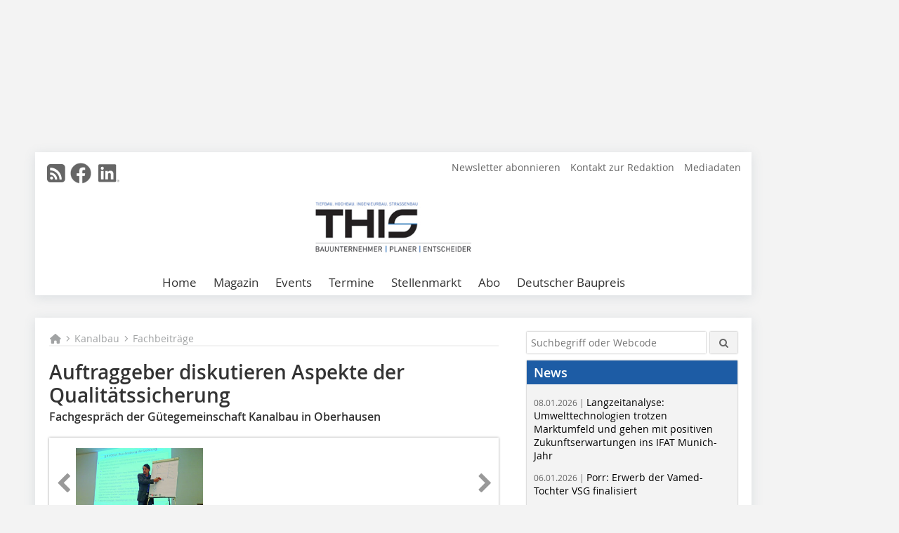

--- FILE ---
content_type: text/html; charset=UTF-8
request_url: https://www.this-magazin.de/artikel/tis_Auftraggeber_diskutieren_Aspekte_der_Qualitaetssicherung-1311417.html
body_size: 16221
content:
<!DOCTYPE html>
<html lang="de">
	<head>
		<meta charset="UTF-8">
		<meta name="viewport" content="width=device-width, initial-scale=1.0">
		<meta http-equiv="X-UA-Compatible" content="IE=edge,chrome=1" />

		<link rel="shortcut icon" href="/favicon.ico" type="image/x-icon">
		<link rel="icon" href="/favicon.ico" type="image/x-icon">
		<link rel="apple-touch-icon" sizes="57x57" href="/media/favicon/apple-icon-57x57.png">
		<link rel="apple-touch-icon" sizes="60x60" href="/media/favicon/apple-icon-60x60.png">
		<link rel="apple-touch-icon" sizes="72x72" href="/media/favicon/apple-icon-72x72.png">
		<link rel="apple-touch-icon" sizes="76x76" href="/media/favicon/apple-icon-76x76.png">
		<link rel="apple-touch-icon" sizes="114x114" href="/media/favicon/apple-icon-114x114.png">
		<link rel="apple-touch-icon" sizes="120x120" href="/media/favicon/apple-icon-120x120.png">
		<link rel="apple-touch-icon" sizes="144x144" href="/media/favicon/apple-icon-144x144.png">
		<link rel="apple-touch-icon" sizes="152x152" href="/media/favicon/apple-icon-152x152.png">
		<link rel="apple-touch-icon" sizes="180x180" href="/media/favicon/apple-icon-180x180.png">
		<link rel="icon" type="image/png" sizes="192x192"  href="/media/favicon/android-icon-192x192.png">
		<link rel="icon" type="image/png" sizes="32x32" href="/media/favicon/favicon-32x32.png">
		<link rel="icon" type="image/png" sizes="96x96" href="/media/favicon/favicon-96x96.png">
		<link rel="icon" type="image/png" sizes="16x16" href="/media/favicon/favicon-16x16.png">

		
							<title>Auftraggeber diskutieren Aspekte der Qualitätssicherung
 - THIS – Tiefbau Hochbau Ingenieurbau Strassenbau</title>
				
				
				
							<meta property="og:title" content="Auftraggeber diskutieren Aspekte der Qualitätssicherung
 - THIS – Tiefbau Hochbau Ingenieurbau Strassenbau">
									<meta property="og:image" content="https://www.this-magazin.de/imgs/4124969_c8e1568713.jpg">
			<meta property="og:image:width" content="210" />
			<meta property="og:image:height" content="140" />
		
					<meta name="twitter:card" content="summary">
				
							<link rel="alternate" type="application/rss+xml" title="RSS" href="/rss.xml" />
		
				<link rel="stylesheet" type="text/css" href="/css/lib/normalize.min.css">
		<link rel="stylesheet" type="text/css" href="/css/lib/fontello.min.css">
		<link rel="stylesheet" type="text/css" href="/css/lib/fontawesome.min.css">
		<link rel="stylesheet" type="text/css" href="/css/lib/solid.min.css">
		<link rel="stylesheet" type="text/css" href="/css/lib/owl.carousel.min.css">
		<link rel="stylesheet" type="text/css" href="/css/lib/jquery.fancybox.min.css?v=2.1.5" media="screen" />
		<link rel="stylesheet" type="text/css" href="/css/style.min.css">
					<link rel="stylesheet" type="text/css" href="/css/theme_this.min.css">
		
				
				<style>
		/* Plenigo Account Dropdown Styles */
		.plenigo-account-dropdown {
			position: relative;
			display: inline-block;
		}

		.account-menu {
			position: relative;
		}

		.account-trigger {
			display: flex;
			align-items: center;
			gap: 8px;
			padding: 8px;
			background: transparent;
			border: none;
			cursor: pointer;
			border-radius: 8px;
			transition: background-color 0.2s ease;
			outline: none;
			color: inherit;
		}

		.account-trigger:hover {
			background-color: rgba(255, 255, 255, 0.1);
		}

		/*.account-trigger:focus {
			outline: 2px solid #007bff;
			outline-offset: 2px;
		}*/

		.user-avatar {
			width: 32px;
			height: 32px;
			border-radius: 50%;
			display: flex;
			align-items: center;
			justify-content: center;
			font-weight: 600;
			color: white;
			font-size: 14px;
			flex-shrink: 0;
		}

		.user-avatar-guest {
			background-color: #6c757d !important;
		}

		.guest-icon {
			opacity: 0.8;
		}

		.avatar-letter {
			font-family: -apple-system, BlinkMacSystemFont, 'Segoe UI', Roboto, sans-serif;
		}

		.dropdown-arrow {
			color: currentColor;
			transition: transform 0.2s ease;
		}

		.account-trigger[aria-expanded="true"] .dropdown-arrow {
			transform: rotate(180deg);
		}

		.account-dropdown-menu {
			position: absolute;
			top: 100%;
			right: 0;
			margin-top: 8px;
			background: white;
			border: 1px solid #e9ecef;
			border-radius: 12px;
			box-shadow: 0 10px 25px rgba(0, 0, 0, 0.15);
			min-width: 280px;
			z-index: 1000;
			opacity: 0;
			visibility: hidden;
			transform: translateY(-10px);
			transition: all 0.2s ease;
		}

		.account-dropdown-menu.show {
			opacity: 1;
			visibility: visible;
			transform: translateY(0);
		}

		.dropdown-header {
			padding: 20px;
		}

		.user-avatar-large {
			width: 48px;
			height: 48px;
			border-radius: 50%;
			display: flex;
			align-items: center;
			justify-content: center;
			font-weight: 600;
			color: white;
			font-size: 18px;
			margin-bottom: 12px;
		}

		.avatar-letter-large {
			font-family: -apple-system, BlinkMacSystemFont, 'Segoe UI', Roboto, sans-serif;
		}

		.user-info {
			text-align: left;
		}

		.user-email {
			font-weight: 600;
			color: #333;
			margin-bottom: 4px;
			font-size: 14px;
		}

		.user-status {
			color: #28a745;
			font-size: 12px;
			font-weight: 500;
		}

		.guest-welcome h4 {
			margin: 0 0 8px 0;
			color: #333;
			font-size: 16px;
			font-weight: 600;
		}

		.guest-welcome p {
			margin: 0;
			color: #6c757d;
			font-size: 14px;
			line-height: 1.4;
		}

		.dropdown-divider {
			height: 1px;
			background-color: #e9ecef;
			margin: 0;
		}

		.dropdown-menu-items {
			padding: 8px;
		}

		.dropdown-item {
			display: flex;
			align-items: center;
			gap: 12px;
			padding: 12px 16px;
			text-decoration: none;
			color: #333;
			border-radius: 8px;
			transition: all 0.2s ease;
			font-size: 14px;
			font-weight: 500;
			border: 1px solid transparent;
			background-color: transparent;
		}

		/* Not logged in: green background on hover */
		.dropdown-item:hover {
			background-color: #4caf50;
			text-decoration: none;
			color: white;
			border-color: #4caf50;
		}

		.dropdown-item:hover .item-icon {
			color: white;
		}

		/* Primary item (Anmelden) - same as regular items */
		.primary-item {
			background-color: transparent;
			color: #333;
			border-color: transparent;
		}

		.primary-item:hover {
			background-color: #4caf50;
			color: white;
			border-color: #4caf50;
		}

		/* Logged in menu: only border on hover (no background) for regular items */
		.account-dropdown-menu--logged-in .dropdown-item:not(.logout-item):hover {
			background-color: transparent;
			color: #333;
			border-color: #4caf50;
		}

		.account-dropdown-menu--logged-in .dropdown-item:not(.logout-item):hover .item-icon {
			color: #333;
		}

		/* Logout item: light red background with opacity, red text */
		.logout-item {
			color: #dc3545;
		}

		.logout-item:hover {
			background-color: rgba(220, 53, 69, 0.1);
			color: #dc3545;
			border-color: transparent;
		}

		.logout-item:hover .item-icon {
			color: #dc3545;
		}

		.item-icon {
			color: currentColor;
			flex-shrink: 0;
		}

		/* Mobile adjustments */
		@media (max-width: 768px) {
			.account-dropdown-menu {
				right: -8px;
				left: -8px;
				min-width: auto;
				width: calc(100vw - 32px);
				max-width: 320px;
			}
			
			.dropdown-header {
				padding: 16px;
			}
			
			.user-avatar-large {
				width: 40px;
				height: 40px;
				font-size: 16px;
			}
		}
		</style>

				<style>
		.js-note-text {
			position: fixed;
			top: 0;
			left: 0;
			right: 0;
			width: 100%;
			z-index: 10000;
			background: linear-gradient(135deg, #ffd700 0%, #ffed4e 100%);
			border-bottom: 3px solid #ffc107;
			padding: 20px 24px;
			margin: 0;
			text-align: center;
			color: #856404;
			font-size: 16px;
			font-weight: 600;
			line-height: 1.6;
			box-shadow: 0 4px 12px rgba(0, 0, 0, 0.15);
			font-family: -apple-system, BlinkMacSystemFont, 'Segoe UI', Roboto, 'Helvetica Neue', Arial, sans-serif;
		}
		
		.js-note-text p {
			margin: 0;
			padding: 0;
		}
		
		/* Add padding to body when banner is visible to prevent content overlap */
		body:has(.js-note-text) {
			padding-top: 80px;
		}
		
		/* Fallback for browsers that don't support :has() */
		@supports not selector(:has(*)) {
			body {
				padding-top: 80px;
			}
		}
		
		/* Responsive adjustments */
		@media (max-width: 768px) {
			.js-note-text {
				padding: 16px 20px;
				font-size: 14px;
				line-height: 1.5;
			}
			
			body:has(.js-note-text) {
				padding-top: 70px;
			}
			
			@supports not selector(:has(*)) {
				body {
					padding-top: 70px;
				}
			}
		}
		</style>

		      
        <!-- Neues IVW-Tracking 2021 -->
		  					<!-- begin preload of IOM web manager -->
		<link rel='preload' href='//data-9e925e9341.this-magazin.de/iomm/latest/manager/base/es6/bundle.js' as='script' id='IOMmBundle'>
		<link rel='preload' href='//data-9e925e9341.this-magazin.de/iomm/latest/bootstrap/loader.js' as='script'>
		<!-- end preload of IOM web manager -->
		<!-- begin loading of IOMm bootstrap code -->
		<script type='text/javascript' src="//data-9e925e9341.this-magazin.de/iomm/latest/bootstrap/loader.js"></script>
		<!-- end loading of IOMm bootstrap code -->
		<!-- Neues IVW-Tracking 2021 ENDE -->
		
				
																																																									
																<!-- Usercentrics Smart Data Protector Performance Optimierung (Vorladen der URLs) -->
				<link rel="preconnect" href="//privacy-proxy.usercentrics.eu">
				<link rel="preload" href="//privacy-proxy.usercentrics.eu/latest/uc-block.bundle.js" as="script">
				<link rel="dns-prefetch" href="//app.usercentrics.eu" /> 
				<link rel="dns-prefetch" href="//api.usercentrics.eu" />

								<!-- Usercentrics Consent Management Platform (CMP) mit TCF 2.0 -->
				<script id="usercentrics-cmp" data-settings-id="zq9XLUJpq" src="https://app.usercentrics.eu/browser-ui/latest/loader.js" data-tcf-enabled></script>

				<!-- Usercentrics Smart Data Protector -->
				<script type="application/javascript" src="https://privacy-proxy.usercentrics.eu/latest/uc-block.bundle.js"></script>

				<!-- Usercentrics Smart Data Protector Blockier-Liste -->
				<script>
					uc.blockOnly([
						'BJz7qNsdj-7', 						'HkocEodjb7',  						'BJ59EidsWQ',  						'HkYNq4sdjbm', 						'9V8bg4D63',   						'Hko_qNsui-Q'  											]);
				</script>
			
		

		<script type="text/javascript">
			window.dataLayer = window.dataLayer || [];
		window.dataLayer.push({'pageCategoryPrimary': "Primärkategorie nicht gesetzt" });
		window.dataLayer.push({'pageCategorySecondary': "Sekundärkategorie nicht gesetzt" });
		window.dataLayer.push({'pageAuthor': "Autor nicht gesetzt" });
		window.dataLayer.push({'pageIssue': "Ausgabe nicht gesetzt" });
		window.dataLayer.push({'pageContentType': "artikel" });
		</script>

							
<!-- Google Tag Manager -->
<script type="text/plain" data-usercentrics="Google Tag Manager">(function(w,d,s,l,i){w[l]=w[l]||[];w[l].push({'gtm.start':
new Date().getTime(),event:'gtm.js'});var f=d.getElementsByTagName(s)[0],
j=d.createElement(s),dl=l!='dataLayer'?'&l='+l:'';j.async=true;j.src=
'https://www.googletagmanager.com/gtm.js?id='+i+dl;f.parentNode.insertBefore(j,f);
})(window,document,'script','dataLayer','GTM-K9G7NFK');</script>
<!-- End Google Tag Manager -->

				<script type="text/javascript" src="/js/lib/jquery-1.11.2.min.js"></script>

		

    <script type="application/ld+json">
    {
      "@context": "https://schema.org",
	        	"@type": "Article",
	        "mainEntityOfPage": {
        "@type": "WebPage",
        "@id": "https://www.this-magazin.de/artikel/tis_Auftraggeber_diskutieren_Aspekte_der_Qualitaetssicherung-1311417.html"
      },

	        	"headline": "Auftraggeber\u0020diskutieren\u0020Aspekte\u0020der\u0020Qualit\u00E4tssicherung",
	  	 
	  		"description": "\u201EErfolgreiche\u0020Kanalinspektion\u0020und\u0020Zustandsbewertung\u0020von\u0020Entw\u00E4sserungssystemen\u0020au\u00DFerhalb\u0020von\u0020Geb\u00E4uden\u201C\u0020lautete\u0020der\u0020Titel\u0020des\u0020Fachgespr\u00E4ches\u0020f\u00FCr\u0020Auftraggeber,\u0020zu\u0020der\u0020die\u0020G\u00FCtegemeinschaft\u0020Kanalbau...",
	        
      		"image": [
                                    "https://www.this-magazin.de/imgs/101733251_c61d6d907f.jpg"
			  			  			   
                          		],
         
      
	    
      "publisher": {
        "@type": "Organization",
        "name": "THIS\u0020\u2013\u0020Tiefbau\u0020Hochbau\u0020Ingenieurbau\u0020Strassenbau",
        "logo": {
        "@type": "ImageObject",
        "url": "https://www.this-magazin.de//media/img/logo.png"
        }
      }
	        	,"datePublished": "2008-12-02"
	  
	        	,"dateModified": "2008-12-02"
	  	  
	  	  	  	  	  ,"isAccessibleForFree": true
	      }
    </script>

		
							<link rel="canonical" href="https://www.this-magazin.de/artikel/tis_Auftraggeber_diskutieren_Aspekte_der_Qualitaetssicherung-1311417.html"/>
		
					</head>

	<body>
						
		<div id="newsletter-dialogue__background" class="ga_newsletter-dialogue"></div>
		<div class="body__wrapper">

													<div class="ad-body-topbanner">
						<ins class="asm_async_creative" style="display:inline-block; width:728px; height:90px; text-align:left; text-decoration:none;" data-asm-cdn="cdn.adspirit.de" data-asm-host="bauverlag.adspirit.de"  data-asm-params="pid=23&gdpr_consent=[consentstring]"></ins><script src="//cdn.adspirit.de/adasync.min.js" async type="text/javascript"></script>

<div class="adspirit__layer-ad">
<ins class="asm_async_creative" style="display:inline-block; text-align:left; text-decoration:none;" data-asm-cdn="cdn.adspirit.de" data-asm-host="bauverlag.adspirit.de" data-asm-params="pid=191&gdpr_consent=[consentstring]"></ins><script src="//cdn.adspirit.de/adasync.min.js" async type="text/javascript"></script>
</div>
<script>
if (window.innerWidth < 768) {
let layerAd = document.querySelector(".adspirit__layer-ad");
layerAd.innerHTML = ' ';
}
</script>
					</div>
													<div class="ad-body-skyscraper">
						<ins class="asm_async_creative" style="display:inline-block; text-align:left; text-decoration:none;" data-asm-cdn="cdn.adspirit.de" data-asm-host="bauverlag.adspirit.de"  data-asm-params="pid=29&gdpr_consent=[consentstring]"></ins><script src="//cdn.adspirit.de/adasync.min.js" async type="text/javascript"></script>
					</div>
				
					<div class="body__container">
						<div class="body__inner">
							<header class="header--main">
							<div class="header__meta clearfix">

																<ul class="social-media__list--head left">
								<li class="social-media__item--head"><a href="/rss.xml" target="_blank" title="RSS Feed | News"><i class="icon-rss-squared"></i></a></li> 								 <li class="social-media__item--head"><a href="https://www.facebook.com/THIS-Tiefbau-Hochbau-Ingenieurbau-Strassenbau-108351837207948/" class="social-media__link--head" target="_blank"><img class="social-media__icon" src="/media/img/social-media-icons/gray/facebook_72x72_gray.png" alt="Facebook" width="30" height="30"></a></li> 																																								 <li class="social-media__item--head"><a href="https://www.linkedin.com/company/this-magazin/" class="social-media__link--head" target="_blank"><img class="social-media__icon" src="/media/img/social-media-icons/gray/Linkedin_logo_gray.svg" alt="LinkedIn" width="30" height="30"></a></li> 							</ul>

																
																<ul class="nav-meta right">
																																								<li class="nav-meta__item">
												<a href="/this-newsletter-anmeldung-3369876.html" >Newsletter abonnieren</a>
											</li>
																																																		<li class="nav-meta__item">
												<a href="/kontakt.html" >Kontakt zur Redaktion</a>
											</li>
																																																		<li class="nav-meta__item">
												<a href="https://bauverlag.de/this-mediadaten"  target="_blank" >Mediadaten</a>
											</li>
																												
																										</ul>

							</div>

																			<div class="header__logo">
								<a href="/"><img src="/media/img/logo.png" alt="THIS – Tiefbau Hochbau Ingenieurbau Strassenbau"/></a>
							</div>
						
												

<label id="menu-button" class="icon-menu" for="mobile-menu">Menü</label>
<nav class="header__nav clearfix">
	<input type="checkbox" id="mobile-menu">

	<ul class="nav-main--level_1">
						<li class="nav-main__item--level_1">
			<a class="nav-main__link " href="https://www.this-magazin.de/index.html" >
				Home
			</a>

			
		</li>
				<li class="nav-main__item--level_1">
			<a class="nav-main__link " href="https://www.this-magazin.de/aktuelle_ausgabe.html" >
				Magazin
			</a>

											<label title="Toggle Drop-down" class="drop-icon" for="sub-menu-1">
	    		<i class="icon-down-open"></i>
	    	</label>
	    	<input type="checkbox" id="sub-menu-1">
	    	<ul class="nav-main--level_2">
											<li class="nav-main__item">
	        		<a class="nav-main__link--level_2" href="https://www.this-magazin.de/aktuelle_ausgabe.html" >
	        			Aktuelle Ausgabe
	        		</a>
	    			</li>
																	<li class="nav-main__item">
	        		<a class="nav-main__link--level_2" href="https://www.this-magazin.de/archiv.html" >
	        			Archiv
	        		</a>
	    			</li>
												    	</ul>
			
		</li>
				<li class="nav-main__item--level_1">
			<a class="nav-main__link " href="" >
				Events
			</a>

											<label title="Toggle Drop-down" class="drop-icon" for="sub-menu-2">
	    		<i class="icon-down-open"></i>
	    	</label>
	    	<input type="checkbox" id="sub-menu-2">
	    	<ul class="nav-main--level_2">
											<li class="nav-main__item">
	        		<a class="nav-main__link--level_2" href="https://www.kongress-absturzsicherheit.de/"  target="_blank" >
	        			Fachkongress Absturzsicherheit
	        		</a>
	    			</li>
																	<li class="nav-main__item">
	        		<a class="nav-main__link--level_2" href="https://www.deutscherbaupreis.de/"  target="_blank" >
	        			Deutscher Baupreis
	        		</a>
	    			</li>
												    	</ul>
			
		</li>
				<li class="nav-main__item--level_1">
			<a class="nav-main__link " href="https://www.this-magazin.de/terminkalender.html" >
				Termine
			</a>

			
		</li>
				<li class="nav-main__item--level_1">
			<a class="nav-main__link " href="https://stellenmarkt.this-magazin.de/?utm_source=this-magazin.de&amp;utm_medium=nav-first-level&amp;utm_campaign=content&amp;utm_content=this"  target="_blank" >
				Stellenmarkt
			</a>

			
		</li>
				<li class="nav-main__item--level_1">
			<a class="nav-main__link " href="https://www.bauverlag-shop.de/print-abonnement/bauausfuehrung/this-tiefbau-hochbau-ingenieurbau-strassenbau/#emotion--1?utm_source=www.this-magazin.de&amp;utm_medium=nav-first-level&amp;utm_campaign=content&amp;utm_content=brand"  target="_blank" >
				Abo
			</a>

			
		</li>
				<li class="nav-main__item--level_1">
			<a class="nav-main__link " href="https://www.this-magazin.de/kategorie/deutscher-baupreis-2024-4135344.html" >
				Deutscher Baupreis
			</a>

			
		</li>
			</ul>
</nav>


					</header>

										<form action="/suche.html" method="get" class="search__wrapper--mobile">
						<fieldset class="search">
							<input class="search__text autoclear" type="text" name="s_text" title="Suchbegriff oder Webcode" placeholder="Suchbegriff oder Webcode"/>
							<button class="search__button" type="submit" title="Suchen"> <i class="icon-search"></i> </button>
						</fieldset>
					</form>


										
	

	<div class="ad-wrapper">
		<ins class="asm_async_creative" style="display:inline-flex;margin-left:-12px;margin-bottom:10px; text-align:left; text-decoration:none;" data-asm-cdn="cdn.adspirit.de" data-asm-host="bauverlag.adspirit.de" data-asm-responsive="1" data-asm-params="pid=80&gdpr_consent=[consentstring]"></ins><script src="//cdn.adspirit.de/adasync.min.js" async type="text/javascript"></script>
	</div>






<div class="body__content clearfix">
	<main>

					<div class="main__content">
		
				
		
    <ul class="nav-breadcrumb">
            
        <li class="nav-breadcrumb__item">
            <a href="/">
                <i class="fa-solid fa-house fa-fw"></i>
                    <span class="nav-breadcrumb__item-display--none">Home</span>
            </a>
        </li>
                    <li class="nav-breadcrumb__item">
                <i class="fa-solid fa-chevron-right fa-fw fa-2xs"></i>
                <a href="/kategorie/kategorie_3369533.html">Kanalbau</a>																									
            </li>									
                    <li class="nav-breadcrumb__item">
                <i class="fa-solid fa-chevron-right fa-fw fa-2xs"></i>
                <a href="/kategorie/kategorie_3369537.html">Fachbeiträge</a>																									
            </li>									
                                                
    </ul>


		<article>
    	<header>
				
								<h1 class="article__heading">
												Auftraggeber diskutieren Aspekte der Qualitätssicherung
					</h1>
				
						  		<span class="article__subtitle">Fachgespräch der Gütegemeinschaft Kanalbau in Oberhausen</span>
				
								


				<div class="carousel__wrapper">
			<div id="owl-carousel" class="carousel_content">

									<div class="carousel__item">
						<a class="fancybox__image"
							rel="gallery-top"
							attr-ref="bild-1"
							href="https://www.this-magazin.de/imgs/101733251_c61d6d907f.jpg">
							<img src="https://www.this-magazin.de/imgs/tok_a253decadadf5c04c0e843c73e68999a/w300_h200_x400_y266_101733251_c61d6d907f.jpg" alt=" Praxisnah und anschaulich: Referent Robert Thoma gibt Tipps zur erfolgreichen Kanalinspektion und Zustandserfassung von Entwässerungssystemen außerhalb von Gebäuden                                                                        Foto: Güteschutz Kanalbau "  width="300"  height="200"/>
						</a>
						<span class="carousel__bildnachweis"></span>

												<div class="fancybox__unsichtbar" id="bild-1">
							<div class="fancybox__bildunterschrift">Praxisnah und anschaulich: Referent Robert Thoma gibt Tipps zur erfolgreichen Kanalinspektion und Zustandserfassung von Entwässerungssystemen außerhalb von Gebäuden                                                                        <span class="bildunterschrift_hervorgehoben">Foto: Güteschutz Kanalbau</span></div>
							<div class="fancybox__bildnachweis"></div>
						</div>
					</div>
				
			</div>
			<a class="carousel__control--prev"><i class="icon-left-open"></i></a>
			<a class="carousel__control--next"><i class="icon-right-open"></i></a>
		</div>

					

    	</header>

										<div class="responsive_ad">
					<ins class="asm_async_creative" style="display:block; text-align:left; text-decoration:none;" data-asm-cdn="cdn.adspirit.de" data-asm-host="bauverlag.adspirit.de" data-asm-responsive="1" data-asm-params="pid=51&gdpr_consent=[consentstring]"></ins><script src="//cdn.adspirit.de/adasync.min.js" async type="text/javascript"></script>
				</div>
			
																			<div id="article-height" class="article__text">
													<p>„Erfolgreiche Kanalinspektion und Zustandsbewertung von Entwässerungssystemen außerhalb von Gebäuden“ lautete der Titel des Fachgespräches für Auftraggeber, zu der die Gütegemeinschaft Kanalbau Bauingenieure und Techniker aus Stadtentwässerungsbetrieben, Abwasserverbänden, Ingenieurbüros, Aufsichts- und Genehmigungsbehörden sowie Bauabteilungen des Landes, der Wirtschaft und der Industrie in das „Technologiezentrum Umweltschutz“ nach Oberhausen eingeladen hatte. Die hohe Zahl an Anmeldungen machte das Interesse an der Veranstaltung deutlich, bei der die besonderen Aspekte der...</p>
												<div class="clear"></div>
					</div>
				
																																					<div class="related-magazin--noTeasertext">
								<div class="related-magazin--flex">
																			<a href="/ausgaben/tis_2008-12-1314447.html">
											<div class="related-magazin--mobile">
												<div class="related-magazin__roofline">
													Mehr erfahren Sie in
												</div>
												
												<h3 class="related-magazin__heading">
																											THIS 12/2008
																									</h3>
											</div>
										</a>
																		<div class="related-magazin__cover">
										<a href="/ausgaben/tis_2008-12-1314447.html">
											<img src="https://www.this-magazin.de/imgs/41686157_89dbf98d6f.jpg" alt="" loading="lazy"  width="193"  height="267">
										</a>
									</div>
									<div class="related-magazin__text">
																					<a href="/ausgaben/tis_2008-12-1314447.html">
												<div class="related-magazin--noMobile">
													<div class="related-magazin__roofline">
														Mehr erfahren Sie in
													</div>
													<h3 class="related-magazin__heading">
																													THIS 12/2008
																											</h3>
												</div>
												
											</a>										
																														<div class="supplement__title--top">Ressort:&nbsp; Kanalbau </div>
								<div class="related-magazin__buttons">
																			<a href="https://www.bauverlag-shop.de/print-abonnement/bauausfuehrung/this-tiefbau-hochbau-ingenieurbau-strassenbau/#emotion--1?utm_source=www.this-magazin.de&utm_medium=rel-issue-button&utm_campaign=content&utm_content=issue-tis_Auftraggeber_diskutieren_Aspekte_der_Qualitaetssicherung" target="_blank" class="button related-magazin__button">Abonnement</a>
																		<a href="/ausgaben/tis_2008-12-1314447.html" class="button related-magazin__button">Inhaltsverzeichnis</a>
								</div>
									</div>
								</div>
							</div>
																		
			
						
									
						
						

													
			    	<ul class="social-media__list">
			<li class="social-media__item">
						<a title="Auf facebook teilen" href="https://www.facebook.com/sharer.php?u=https://www.this-magazin.de/artikel/tis_Auftraggeber_diskutieren_Aspekte_der_Qualitaetssicherung-1311417.html" class="social-media__link" target="_blank"><img class="social-media__icon" src="/media/img/social-media-icons/facebook_72x72_black.png" alt="Facebook" width="30" height="30"></a>
			</li>
			<li class="social-media__item">
						<a title="Tweet auf X" href="https://twitter.com/intent/tweet?url=https://www.this-magazin.de/artikel/tis_Auftraggeber_diskutieren_Aspekte_der_Qualitaetssicherung-1311417.html" class="social-media__link" target="_blank"><img class="social-media__icon" src="/media/img/social-media-icons/x-twitter.svg" alt="X Twitter" width="30" height="30"></a>
			</li>

			<li class="social-media__item">
						<a title="Auf Xing teilen" href="https://www.xing-share.com/app/user?op=share;sc_p=xing-share;url=https://www.this-magazin.de/artikel/tis_Auftraggeber_diskutieren_Aspekte_der_Qualitaetssicherung-1311417.html" class="social-media__link" target="_blank"><img class="social-media__icon" src="/media/img/social-media-icons/XING_logo_72x72_black.png" alt="XING" width="30" height="30"></a>
			</li>
			<li class="social-media__item">
						<a title="Auf LinkedIn teilen" href="https://www.linkedin.com/shareArticle?mini=true&url=https://www.this-magazin.de/artikel/tis_Auftraggeber_diskutieren_Aspekte_der_Qualitaetssicherung-1311417.html" class="social-media__link" target="_blank"><img class="social-media__icon" src="/media/img/social-media-icons/Linkedin_logo_black.svg" alt="LinkedIn" width="30" height="30"></a>
			</li>
			<li class="social-media__item">
						<a title="Per E-Mail teilen" href="mailto:?subject=Empfehlung eines Artikels von &body=https://www.this-magazin.de/artikel/tis_Auftraggeber_diskutieren_Aspekte_der_Qualitaetssicherung-1311417.html" class="social-media__link"><i class="icon-mail-squared social-media__icon"></i></a>
			</li>
			<li class="social-media__item">
						<a title="Artikel drucken" href="javascript:window.print();" class="social-media__link"><i class="icon-print social-media__icon"></i></a>
			</li>
		</ul>

  	</article>

		

								<div class="ca-results">
				<h2>Thematisch passende Artikel:</h2>

											<div class="teaser-sm__wrapper clearfix">
																					<h3 class="teaser-sm__heading">
								<a href="/artikel/tis_Mitgliederzahlen_in_der_Guetegemeinschaft_Kanalbau_steigen_stetig-2657468.html">
									Mitgliederzahlen in der Gütegemeinschaft Kanalbau steigen stetig
								</a>
							</h3>
															<span class="teaser-sm__subtitle">Auftraggeber zeigen Flagge</span>
																						<figure class="teaser-sm__img">
									<a href="/artikel/tis_Mitgliederzahlen_in_der_Guetegemeinschaft_Kanalbau_steigen_stetig-2657468.html">
										<img src="https://www.this-magazin.de/imgs/tok_9955063acb4e32819eb90c72987c377e/w210_h140_x105_y70_97621533_4677213ac0.jpg" alt="" loading="lazy"  width="210"  height="140"/>
									</a>
								</figure>
								<div class="teaser-sm__text--right">
									<p>Allen ist ein Gedanke gemeinsam: Mit ihrem Engagement für die Ziele der Gütesicherung Kanalbau bekennen sich diese Mitglieder gemeinsam mit den vielen kleineren und kleinsten Gemeinden der Gruppe 2...</p>
									<a class="button button--teaser" href="/artikel/tis_Mitgliederzahlen_in_der_Guetegemeinschaft_Kanalbau_steigen_stetig-2657468.html" title="Mitgliederzahlen in der Gütegemeinschaft Kanalbau steigen stetig">mehr</a>
								</div>
													</div>
											<div class="teaser-sm__wrapper clearfix">
															<span class="teaser-sm__issue">Ausgabe 01/2017</span>
																						<span class="teaser-sm__roofline">Firmenseminare 2017</span>
														<h3 class="teaser-sm__heading">
								<a href="/artikel/tis_Kenntnisse_auffrischen_mit_der_Guetegemeinschaft_Kanalbau-2750957.html">
									Kenntnisse auffrischen mit 
der Gütegemeinschaft Kanalbau
								</a>
							</h3>
															<span class="teaser-sm__subtitle">Firmenseminare 2017</span>
																						<figure class="teaser-sm__img">
									<a href="/artikel/tis_Kenntnisse_auffrischen_mit_der_Guetegemeinschaft_Kanalbau-2750957.html">
										<img src="https://www.this-magazin.de/imgs/tok_d8a68156c276239ccf5f742c406079e6/w210_h298_x105_y149_103536248_209fc8e57c.jpg" alt="" loading="lazy"  width="210"  height="298"/>
									</a>
								</figure>
								<div class="teaser-sm__text--right">
									<p>Unternehmen mit Gütezeichen Kanalbau tragen dem Rechnung und belegen dies gegenüber dem Auftraggeber durch das Gütezeichen Kanalbau. Der Güteausschuss der Gütegemeinschaft prüft in diesem...</p>
									<a class="button button--teaser" href="/artikel/tis_Kenntnisse_auffrischen_mit_der_Guetegemeinschaft_Kanalbau-2750957.html" title="Kenntnisse auffrischen mit 
der Gütegemeinschaft Kanalbau">mehr</a>
								</div>
													</div>
											<div class="teaser-sm__wrapper clearfix">
																					<h3 class="teaser-sm__heading">
								<a href="/artikel/tis_Guetegemeinschaft_Kanalbau_Technische_Regeln_zum_Kanalbau_in_offener-1990503.html">
									Gütegemeinschaft Kanalbau: Technische Regeln zum Kanalbau in offener Bauweise
								</a>
							</h3>
																						<figure class="teaser-sm__img">
									<a href="/artikel/tis_Guetegemeinschaft_Kanalbau_Technische_Regeln_zum_Kanalbau_in_offener-1990503.html">
										<img src="https://www.this-magazin.de/imgs/tok_ffd5fadb97e536658c22a70f57dc0977/w210_h210_x105_y105_70094653_b365ecdb96.jpg" alt="" loading="lazy"  width="210"  height="210"/>
									</a>
								</figure>
								<div class="teaser-sm__text--right">
									<p>Neben vielfältigen Angeboten aus dem Dienstleistungspaket der RAL-Gütegemeinschaft Güteschutz Kanalbau profitieren Gütezeicheninhaber regelmäßig von Sonderaktionen. So haben im vergangenen Jahr...</p>
									<a class="button button--teaser" href="/artikel/tis_Guetegemeinschaft_Kanalbau_Technische_Regeln_zum_Kanalbau_in_offener-1990503.html" title="Gütegemeinschaft Kanalbau: Technische Regeln zum Kanalbau in offener Bauweise">mehr</a>
								</div>
													</div>
											<div class="teaser-sm__wrapper clearfix">
															<span class="teaser-sm__issue">Ausgabe 01/2012</span>
																						<span class="teaser-sm__roofline">SCHULUNGEN BEIM GÜTESCHUTZ KANALBAU</span>
														<h3 class="teaser-sm__heading">
								<a href="/artikel/tis_Fit_fuer_die_Praxis-1377235.html">
									Fit für die Praxis
								</a>
							</h3>
																						<figure class="teaser-sm__img">
									<a href="/artikel/tis_Fit_fuer_die_Praxis-1377235.html">
										<img src="https://www.this-magazin.de/imgs/tok_8c78984dbd66d724259ac0eb8d503cb2/w210_h140_x105_y70_42333145_f3201d7fae.jpg" alt="" loading="lazy"  width="210"  height="140"/>
									</a>
								</figure>
								<div class="teaser-sm__text--right">
									<p>Das RAL-Gütezeichen Kanalbau bietet Auftraggebern und Ingenieurbüros eine wichtige Orientierungshilfe bei der Vergabe von Aufträgen. Dabei sind Fachkunde und Qualifikation des eingesetzten...</p>
									<a class="button button--teaser" href="/artikel/tis_Fit_fuer_die_Praxis-1377235.html" title="Fit für die Praxis">mehr</a>
								</div>
													</div>
											<div class="teaser-sm__wrapper clearfix">
																					<h3 class="teaser-sm__heading">
								<a href="/artikel/tis_Auftraggeber_nutzen_RAL-GZ_961-1313011.html">
									Auftraggeber nutzen RAL-GZ 961
								</a>
							</h3>
															<span class="teaser-sm__subtitle">Erfolgreiche Gütesicherung basiert auf definierten Rahmenbedingungen</span>
																						<figure class="teaser-sm__img">
									<a href="/artikel/tis_Auftraggeber_nutzen_RAL-GZ_961-1313011.html">
										<img src="https://www.this-magazin.de/imgs/tok_e424c4b8f7794def7ce0407b5c2dce1c/w210_h140_x105_y70_32949320_552c868bac.jpg" alt="" loading="lazy"  width="210"  height="140"/>
									</a>
								</figure>
								<div class="teaser-sm__text--right">
									<p>Konsequentes Handeln
Auftraggeber fordern deshalb konsequent Eignungsnachweise. Eine Vorgehensweise, die den eigenen Anspruch in punkto Ausführungsqualität untermauert. Überwachte...</p>
									<a class="button button--teaser" href="/artikel/tis_Auftraggeber_nutzen_RAL-GZ_961-1313011.html" title="Auftraggeber nutzen RAL-GZ 961">mehr</a>
								</div>
													</div>
					
			</div>
		

		</div>	</main>



					
<aside>

		<form action="/suche.html" method="get">
    <fieldset class="search">
      <input class="search__text autoclear" type="text" name="s_text" title="Suchbegriff oder Webcode" placeholder="Suchbegriff oder Webcode"/>
      <button class="search__button" type="submit" title="Suchen"> <i class="icon-search"></i> </button>
    </fieldset>
  </form>

				<div class="aside__box">
			<span class="aside__h3">News</span>
	    <ul class="aside__list">
															<li class="aside__item">
			      	<a href="/news/langzeitanalyse-umwelttechnologien-trotzen-marktumfeld-und-gehen-mit-positiven-zukunftserwartungen-ins-ifat-munich-jahr-4330132.html">
								<span class="aside__date">08.01.2026 | </span>								Langzeitanalyse: Umwelttechnologien trotzen Marktumfeld und gehen mit positiven Zukunftserwartungen ins IFAT Munich-Jahr
							</a>
			      </li>
																				<li class="aside__item">
			      	<a href="/news/porr-erwerb-der-vamed-tochter-vsg-finalisiert-4329166.html">
								<span class="aside__date">06.01.2026 | </span>								Porr: Erwerb der Vamed-Tochter VSG finalisiert
							</a>
			      </li>
																				<li class="aside__item">
			      	<a href="/news/bim-faehige-strassenplanung-ibundt-erhaelt-zuschlag-fuer-rheinland-pfalz-4313676.html">
								<span class="aside__date">18.11.2025 | </span>								BIM-fähige Straßenplanung: IB&amp;T erhält Zuschlag für Rheinland-Pfalz
							</a>
			      </li>
																				<li class="aside__item">
			      	<a href="/news/nachruf-auf-prof-joachim-lenz-gruender-des-instituts-fuer-rohrleitungsbau-iro-4312008.html">
								<span class="aside__date">13.11.2025 | </span>								Nachruf auf Prof. Joachim Lenz – Gründer des Instituts für Rohrleitungsbau (iro)
							</a>
			      </li>
																				<li class="aside__item">
			      	<a href="/news/die-neueste-tragbare-detektionsloesung-von-msa-safety-feiert-europadebuet-4310931.html">
								<span class="aside__date">12.11.2025 | </span>								Die neueste tragbare Detektionslösung von MSA Safety feiert Europadebüt 
							</a>
			      </li>
																				<li class="aside__item">
			      	<a href="/news/aco-auf-der-infratech-2026-infrastruktur-neu-denken-wasser-sicher-lenken-4309428.html">
								<span class="aside__date">11.11.2025 | </span>								ACO auf der InfraTech 2026: Infrastruktur neu denken. Wasser sicher lenken. 
							</a>
			      </li>
										    </ul>	
										
					<hr style="border: none; height: 1px; background: #cfcfcf;">
					<a href="/news.html"  target="_parent" >» Alle News </a>
						</div>
	
							<div class="aside__box--free clearfix">
			<center>
<ins class="asm_async_creative" style="display:block; text-align:left; text-decoration:none;" data-asm-cdn="cdn.adspirit.de" data-asm-host="bauverlag.adspirit.de" data-asm-responsive="1" data-asm-params="pid=133&gdpr_consent=[consentstring]"></ins><script src="//cdn.adspirit.de/adasync.min.js" async type="text/javascript"></script>

<ins class="asm_async_creative" style="display:inline-block; text-align:left; text-decoration:none;" data-asm-cdn="cdn.adspirit.de" data-asm-host="bauverlag.adspirit.de"  data-asm-params="pid=26&gdpr_consent=[consentstring]"></ins><script src="//cdn.adspirit.de/adasync.min.js" async type="text/javascript"></script>

<ins class="asm_async_creative" style="display:inline-block; text-align:left; text-decoration:none;" data-asm-cdn="cdn.adspirit.de" data-asm-host="bauverlag.adspirit.de"  data-asm-params="pid=27&gdpr_consent=[consentstring]"></ins><script src="//cdn.adspirit.de/adasync.min.js" async type="text/javascript"></script>

<ins class="asm_async_creative" style="display:inline-block; text-align:left; text-decoration:none;" data-asm-cdn="cdn.adspirit.de" data-asm-host="bauverlag.adspirit.de"  data-asm-params="pid=367&gdpr_consent=[consentstring]"></ins><script src="//cdn.adspirit.de/adasync.min.js" async type="text/javascript"></script>

<ins class="asm_async_creative" style="display:inline-block; text-align:left; text-decoration:none;" data-asm-cdn="cdn.adspirit.de" data-asm-host="bauverlag.adspirit.de"  data-asm-params="pid=368&gdpr_consent=[consentstring]"></ins><script src="//cdn.adspirit.de/adasync.min.js" async type="text/javascript"></script>
</center>
		</div>
									<div class="aside__box--free clearfix">
			<style type="text/css">
        .widget-hits-2 .em-widget-button-all {
              border: none !important;
        }

        .widget-hits-2 .em-widget-list-item-outer {
              padding:0 15px !important;
        }
		
		.widget-hits-2 .em-widget-item-title { 
              font-size: 1rem !important;
        }

        .widget-hits-2 .em-widget-company-name {
             font-size: 0.8rem !important;
			 font-weight: 300 !important;
			 margin-bottom: 0 !important;
        }
		
		.widget-hits-2 .em-widget-list-item-outer {
		     padding:0 !important;
		}
		
        .widget-hits-2 .em-widget-list-item-cell {
             padding: 10px !important;
        }
		
		.widget-hits-2 .em-widget-item-title {
			margin-bottom: 0 !important;
		}
</style>
<header>
<a href="https://stellenmarkt.this-magazin.de/?utm_source=site&utm_medium=sidebar&utm_campaign=content&utm_content=Vorschau" target="_blank"><span style="text-align: left; margin:0;" class="aside__h3">THIS Jobs</span></a>
</header>
<link rel="stylesheet" href="https://webapps.evolver.de/jsplugin/widget/jquery.evolver_widget.css">
<script src="https://webapps.evolver.de/jsplugin/widget/jquery.evolver_widget.2.js"></script>
<script>
    window.jQuery || document.write('<script src="https://webapps.evolver.de/jsplugin/widget/jquery-3.3.1.min.js">\x3C/script>');
    
    jQuery(document).ready(function() {
        var arrWidgetParams = {
            APPLICATION_LANGUAGE : "de",
            APPLICATION_LANGUAGE_LONG : "german",
            WIDGET_APPLICATION_ID : "MBAKOLYF0N",
            WIDGET_SEARCH_ONLY_API_KEY : "ed374e7432270afe8c08fc4383d71d27",
            WIDGET_APPLICATION_TEMPLATE : "#widget-hit-template-2",
            WIDGET_APPLICATION_DESTINATION : ".widget-hits-2",
            WIDGET_PARAMS : {
                hitsPerPage: "3",
                disjunctiveFacets: ["berufsfelder", "position", "regions", "company.id"],
                hierarchicalFacets: [],
                index: "ep_jobs_oas_live_m:bau_advert_relevance-asc"
            }, 
            FACETS_ORDER_OF_DISPLAY : ["berufsfelder", "company.id", "position", "priority"], 
            FACETS_LABELS : {
                position: "Fachgebiete",
                berufsfelder: "Berufsfelder"
            },
            _strQuery : "",
            _strCity : "",
            _strBerufsfeld : "Bauingenieure, Bauleiter",
            _strPosition : "",
            _strCompanyId : "",
            _bolShowAll: true,
            _bolShuffle: false,
            _strURL : "https://stellenmarkt.this-magazin.de"
        };
      
        
        InitEmWidgetSearch2(arrWidgetParams);
    });

</script>


<div id="widget-hits" class="widget-hits-2"></div>
<script type="text/template" id="widget-hit-template-2" data-cmp-info="6">
    {{#hits}}
    {{#title_de}}
    <div class="em-widget-list-item-outer list-item-id-{{ objectID }}">
        <div class="em-widget-list-item" data-id="{{ id }}" data-customer-id="{{ company.id }}">
            <div>
                <div class="em-widget-list-item-cell">
                    <div class="em-widget-row" style="text-align:left">
                        <div class="em-widget-col-xs-12 em-widget-col-sm-12">
                            <div class="em-widget-row">
                                <div class="em-widget-col-xs-12 em-widget-col-sm-12 em-widget-col-lg-12">
                                    <h3 class="em-widget-item-title" data-object-id="{{ objectID }}" data-id="{{ id }}"><a href="https://stellenmarkt.this-magazin.de{{ uri_de }}?utm_source=site&utm_medium=sidebar&utm_campaign=content&utm_content=Vorschau" target="_blank">{{{ title_de }}}</a></h3>
                                    {{#company }}

                                      {{#ad_company }}
                                      <small class="em-widget-company-name margin-right-10">
                                        {{{ ad_company }}}
                                      </small>
                                      {{/ad_company}}

                                      {{^ad_company}}
                                      {{#company.name }}

                                      <small class="em-widget-company-name margin-right-10">
                                        {{{ name }}}
                                      </small>
                                      {{/company.name }}
                                      {{/ad_company}}

                                      {{/company }}
                                </div>
                                <div class="em-widget-col-xs-12 em-widget-col-sm-12 em-widget-col-lg-12">
                                {{#city }}<div class="em-widget-item-city" style="float:right"><span><span class="em-widget-text-muted">in {{ city }}</span></span></div>{{/city }}
                                <div class="em-widget-item-date em-widget-text-muted em-widget-small" style="float:left">
                                    <span class="em-widget-item-date" data-timestamp="{{ publication_timestamp }}"> {{ publication_date }}</span>
                                </div>
                            </div>
                        </div>
                    </div>
                </div>
                </div>
            </div>
        </div>
    </div>
    {{/title_de}}
    {{/hits}}
</script>
<a href="https://stellenmarkt.this-magazin.de/?utm_source=site&utm_medium=sidebar&utm_campaign=content&utm_content=Vorschau" target="_blank" class="button" style="display: block;text-align: center;margin: 10px 0 30px;" target="_blank">Mehr Stellen</a>
		</div>
									<div class="aside__box--free clearfix">
			<div class="newsletterbox" style="background-color: #1d5ca5 !important; color: #fff !important;">
    		<span class="newsletterbox__heading" style="color: #fff !important;"><b>THIS-Newsletter</b></span>
            <ul class="newsletterbox__list" >
                <li>&check; Relevante News aus Hochbau, Tiefbau, Ingenieurbau und Straßenbau </li>
                <li>&check; 14-tägige Erscheinungsweise</li>
                <li>&check; kostenlos und jederzeit kündbar</li>
            </ul>
            <form class="newsletterbox__form" data-dest="https://login.inxmail.com/bauverlag/subscription/servlet" method="post">
  		<input type="hidden" name="INXMAIL_SUBSCRIPTION" value="THIS"/>
		<input type="hidden" name="INXMAIL_HTTP_REDIRECT" value="https://www.this-magazin.de/this-newsletter-anmeldungsmitteilung_3369922.html"/>
		<input type="hidden" name="INXMAIL_HTTP_REDIRECT_ERROR" value="https://www.this-magazin.de/this-newsletter-fehler_3369898.html"/>
<input name="INXMAIL_CHARSET" value="UTF-8" type="hidden">
              <input type="hidden" name="Double Opt-in THIS" value="TRUE"" />
<input name="Formular THIS" value="Sidebar" type="hidden">
		<input type="hidden" name="Sprache" value="de" />
            <fieldset>
              <input type="text" id="email" type="text" name="email" placeholder="E-Mail Adresse">
<div class="form__cell" style="display: none;">
	<input id="mail_repeat" class="form__input" type="text" name="mail_repeat">
</div>

              <button class="honeypot newsletterbox__button" type="Submit" value="Abonnieren" name="Submit" style="background: #000 !important; color: #fff !important;"> <b>Melden Sie sich jetzt an! </b></button>
            </fieldset>
          </form>
          <p class="newsletterbox__meta">
            <a href="https://www.this-magazin.de/this-newsletter-anmeldung-3369876.html" style="color: #fff !important;">Riskieren Sie einen kurzen Blick und erhalten Sie weitere Informationen.</a>
          </p>
        
</div>
		</div>
							
				<div class="aside__box clearfix">
			<span class="aside__h3">CS Computer Spezial</span>

										<a href="https://www.computer-spezial.de/"  target="_blank" ><img src="/imgs/148439566_8d70e0d191.jpg" alt="Computer Spezial"  width="1484"  height="589"></a>
			
						<p><a href="https://bauverlag.de/cs-mediadaten" target="_parent" >zu den Mediadaten der COMPUTER SPEZIAL</a> </p>

						<a href="https://www.computer-spezial.de/"  target="_blank" >zur Webseite der COMPUTER SPEZIAL</a>

					</div>
							
				<div class="aside__box clearfix">
			<span class="aside__h3">PRINT SPECIALS</span>

										<a href="" ><img src="/imgs/144594406_4f7ce0b44a.jpg" alt="AT SCREENING TECHNOLOGY und AT CRUSHING TECHNOLOGY "  width="605"  height="454"></a>
			
						<p><strong><a href="https://www.at-minerals.com/de/at-screening-technology-3364367.html" target="_blank" >AT SCREENING TECHNOLOGY</a></strong> und <strong><a href="https://www.at-minerals.com/de/at-crushing-technology-3364061.html" target="_blank" >AT CRUSHING TECHNOLOGY</a></strong> als PDF-Download.</p>

						<a href="" ></a>

					</div>
							
				<div class="aside__box clearfix">
			<span class="aside__h3">Bausuchdienst - Experten finden</span>

										<img src="/imgs/142750732_5303e2e5e2.gif" alt="Bausuchdienst"  width="280"  height="95">
						
						

						<a href="" ></a>

							<a href="https://www.bausuchdienst.de/" target="_blank">bausuchdienst.de</a> ist ein auf Baurecht spezialisiertes Internetportal. Neben Fachanwälten für Bau- und Architektenrecht, Baumediatoren und Bausachverständigen bietet bausuchdienst.de auch ein Baurecht-Wörterbuch mit über 1.500 erläuterten Begriffen. Aktuelle Expertenbeiträge finden Sie im Baurecht-Forum, sowie weitere Serviceleistungen auf <a href="https://www.bausuchdienst.de/" target="_blank">bausuchdienst.de</a>
				
					</div>
							
				<div class="aside__box clearfix">
			<span class="aside__h3">Anbieter finden </span>

						
						

						<a href="" ></a>

							  <img src="https://www.einkaufsfuehrer-bau.de/media/img/logo.jpg" alt="EINKAUFSFÜHRER BAU" />
  <p style="margin: 24px auto">
    Finden Sie mehr als 4.000 Anbieter</strong> im EINKAUFSFÜHRER BAU - der Suchmaschine für Bauprofis</strong>!
  </p>
  <form action="https://www.einkaufsfuehrer-bau.de/suchergebnis.html" method="get" target="_blank">
    <fieldset class="search">
      <input class="search__text" style="display: block; box-sizing: border-box; width: 100%; padding: 6px;" type="text" name="s_text" title="Bau-Produkte oder Anbieter" placeholder="Firmenname / Produkt...">
      <input type="hidden" name="auftritt" title="Bau-Produkte oder Anbieter" value="this">
      <button class="button button--teaser" type="submit" title="Suchen" style="float: none;display: block; margin: 48px auto 8px;width:100%;"> <i class="icon-search" ></i> Anbieter finden! </button>
    </fieldset>
  </form>
					</div>
			</aside>

	



</div>

<script>
// Store current article URL in localStorage for Plenigo redirects
if (typeof localStorage !== 'undefined') {
  var currentUrl = window.location.href;
  // Remove any existing Plenigo parameters from URL before storing
  var cleanUrl = currentUrl.split('?')[0];
  localStorage.setItem('plenigo_article_url', cleanUrl);
  console.log('Stored article URL for Plenigo:', cleanUrl);
}
</script>


										<footer class="clearfix">
														<nav>
								<ul class="nav-footer__list">
																<li class="nav-footer__item">
									<a href="https://www.bauverlag.de/agb"  target="_self" >AGB</a>
								</li>
																<li class="nav-footer__item">
									<a href="https://www.bauverlag.de/datenschutz"  target="_parent" >Datenschutz</a>
								</li>
																<li class="nav-footer__item">
									<a href="https://www.bauverlag.de/impressum"  target="_parent" >Impressum</a>
								</li>
																<li class="nav-footer__item">
									<a href="/kontakt.html"  target="_blank" >Redaktion</a>
								</li>
																<li class="nav-footer__item">
									<a href="https://bauverlag.de/this-mediadaten"  target="_parent" >Mediadaten</a>
								</li>
																<li class="nav-footer__item">
									<a href="https://bauverlag.de/this-copytest-2026"  target="_parent" >Copytest 2026</a>
								</li>
																</ul>
							</nav>
							<div class="footer__interred">
								<a href="https://www.interred.de" target="_blank" rel="nofollow">
									Content Management by <img src="/media/img/logo-interred.png" alt ="InterRed" style="width: 100px; position: relative;top: 3px;" width="100" height="16">
								</a>
							</div>
							<div class="footer__bauverlag">
																	<a href="https://www.bauverlag.de" target="_blank">Bauverlag.de</a>
																
							</div>
					</footer>

				</div> 			</div> 		</div> 
				<a class="body__scroll-icon" href="#top" title="Nach Oben"><i class="icon-up-open"></i></a>

													
		
		<script type="text/javascript" src="/js/lib/js.cookie.min.js"></script>
		<script type="text/javascript" src="/js/lib/modernizr-2.8.3.min.js"></script>
		<script type="text/javascript" src="/js/lib/owl.carousel.min.js"></script>
		<script type="text/javascript" src="/js/lib/jquery.fancybox.min.js?v=2.1.5"></script>
		<script type="text/javascript" src="/js/script.min.js"></script>
		<script type="text/javascript" src="/js/newsletter.honeypot.min.js"></script>
							<!-- AdSpirit -->
<script type="text/javascript" language="JavaScript">
<!-- 
if(typeof(asm_initi) != "undefined"){asm_finishwriter();}
//-->
</script>
		
				<script>
		(function() {
			// Account dropdown functionality
			document.addEventListener('DOMContentLoaded', function() {
				const dropdown = document.querySelector('.plenigo-account-dropdown');
				if (!dropdown) return;
				
				const trigger = dropdown.querySelector('.account-trigger');
				const menu = dropdown.querySelector('.account-dropdown-menu');
				
				if (!trigger || !menu) return;
				
				// Toggle dropdown
				trigger.addEventListener('click', function(e) {
					e.preventDefault();
					e.stopPropagation();
					
					const isOpen = trigger.getAttribute('aria-expanded') === 'true';
					
					if (isOpen) {
						closeDropdown();
					} else {
						openDropdown();
					}
				});
				
				// Close dropdown when clicking outside
				document.addEventListener('click', function(e) {
					if (!dropdown.contains(e.target)) {
						closeDropdown();
					}
				});
				
				// Close dropdown on escape key
				document.addEventListener('keydown', function(e) {
					if (e.key === 'Escape') {
						closeDropdown();
					}
				});
				
				// Handle keyboard navigation
				menu.addEventListener('keydown', function(e) {
					const items = menu.querySelectorAll('.dropdown-item');
					const currentIndex = Array.from(items).findIndex(item => item === document.activeElement);
					
					switch (e.key) {
						case 'ArrowDown':
							e.preventDefault();
							const nextIndex = currentIndex < items.length - 1 ? currentIndex + 1 : 0;
							items[nextIndex].focus();
							break;
						case 'ArrowUp':
							e.preventDefault();
							const prevIndex = currentIndex > 0 ? currentIndex - 1 : items.length - 1;
							items[prevIndex].focus();
							break;
						case 'Home':
							e.preventDefault();
							items[0].focus();
							break;
						case 'End':
							e.preventDefault();
							items[items.length - 1].focus();
							break;
					}
				});
				
				function openDropdown() {
					trigger.setAttribute('aria-expanded', 'true');
					menu.classList.add('show');
					
					// Focus first menu item
					const firstItem = menu.querySelector('.dropdown-item');
					if (firstItem) {
						setTimeout(() => firstItem.focus(), 100);
					}
				}
				
				function closeDropdown() {
					trigger.setAttribute('aria-expanded', 'false');
					menu.classList.remove('show');
					trigger.focus();
				}
			});
		})();
		</script>

							
				


  <!-- neue IVW-Variante -->
              <script type='text/javascript'>
      IOMm('configure', { 
          st: 'this', 
          dn: 'data-9e925e9341.this-magazin.de',
          mh: 5 
      }); // Configure IOMm
      IOMm('pageview', { 
                    cp:'Inhalt', // code
                }); // Count pageview
      //IOMm('3p', 'qds'); // Trigger qds module (for agof ddf participants only!)
  </script>
  <script type='text/javascript' src='//data-9e925e9341.this-magazin.de/iomm/latest/manager/base/es5/bundle.js'></script>
    <!-- neue IVW-Variante Ende -->
			 
				

					</body>
</html>

<!-- Created with InterRed V24.0.13, http://www.interred.de/, by InterRed GmbH -->
<!-- BID: 38890, iBID: 38891, CID: 1311417, iCID: 1311418 -->
<!-- Link: $(LB38890:Linktext)$ $(LC1311417:Linktext)$ -->
<!-- Generiert: 2024-08-14 16:28:22 -->


--- FILE ---
content_type: text/css; charset=utf-8
request_url: https://www.this-magazin.de/css/theme_this.min.css
body_size: 2601
content:
.aside__h3{color:#fff !important}a{color:#000}a:hover{color:#1d5ca5}.button{color:#fff;background:#000}.button:hover{color:#fff;background:#1d5ca5}.slider__overlay{background:#000}.slider__overlay a,.slider__overlay .slider__datum{color:#fff}.contact__clear-border{border-color:#1d5ca5}.search__button:hover{color:#1d5ca5;background:#000}.social-media__link:hover{color:#1d5ca5}.social-media__item--head a:hover{color:#1d5ca5}.nav-main__link:hover,.nav-main__link--active{border-bottom:2px solid #1d5ca5}.aside__h3{margin:-10px -10px 10px;background:#1d5ca5;color:#000;padding:5px 10px}.date__type-item{background:#1d5ca5;color:#fff}.newsletterbox{background-color:#000;color:#245e7a}.newsletterbox a{color:#1d5ca5}.newsletterbox__heading{color:#1d5ca5}.newsletterbox__list{list-style:none;padding-left:8px}.newsletterbox__button{background:#1d5ca5;color:#fff}.newsletterbox__button:hover{background-color:#000;color:#245e7a}.issue__ressort{background:#1d5ca5;color:#fff}.form__input:focus,.search__text:focus{border-color:#1d5ca5}footer{background:#000}.issue__ressort{background:#fff;color:#000;border-bottom:3px solid #000;padding:5px 0px}.teaser__dachzeile,.teaser-sm__roofline,.article__roof-line{font-weight:700}.teaser__ueberschrift,.teaser-sm__heading{font-weight:700}.teaser__ueberschrift a,.teaser-sm__heading a{color:#1d5ca5}.teaser__ueberschrift a:hover span,.teaser-sm__heading a:hover span{color:#1d5ca5}.article__h1{font-weight:700;color:#1d5ca5}.teaser__ueberschrift .untertitel,.teaser-sm__heading .subtitle,.teaser-sm__subtitle,.article__subtitle{font-weight:400;color:#333}.teaser-sm__heading .subtitle,.teaser-sm__subtitle{font-size:17px}.article__intro{font-family:"open_sansregular";color:#000;font-size:19px;letter-spacing:1px}article h2,article h3{font-weight:700;color:#1d5ca5}.article__text h2,.article__textelement h2,.article__kastenelement h2{font-size:21px}.article__text h3,.article__textelement h3,.article__kastenelement h3{font-size:19px}.article__author--style{font-weight:bold;font-size:18px;line-height:1.2;margin:30px 0 5px 0;color:#1D5CA5;}.article__author p{margin:5px 0 0 0;}.zitat{border-left:10px solid #1d5ca5}.zitat__text{color:#1d5ca5}.zitat__text::before{color:#1d5ca5}#newsletter-dialogue{background-color:#1d5ca5;color:#fff}#newsletter-dialogue__close:hover,#newsletter-dialogue__close:focus{color:#000}.newsletter-dialogue__title{color:#fff}.newsletter-dialogue__email{color:#000}.newsletter-dialogue__button{background-color:#000;color:#fff}.newsletter-dialogue__meta a{color:#fff !important}.newsletter-dialogue__meta a:hover{color:#000 !important}


--- FILE ---
content_type: application/javascript; charset=utf-8
request_url: https://www.this-magazin.de/js/newsletter.honeypot.min.js
body_size: 312
content:
let submitButtonsDOM=document.querySelectorAll(".honeypot");submitButtonsDOM.length>0&&submitButtonsDOM.forEach((t=>{t.onclick=function(e){e.preventDefault();let n=t.parentNode.parentNode;""==n.mail_repeat.value?($(n).attr("action",$(n).attr("data-dest")),n.submit()):alert("Formular wurde nicht versendet")}}));